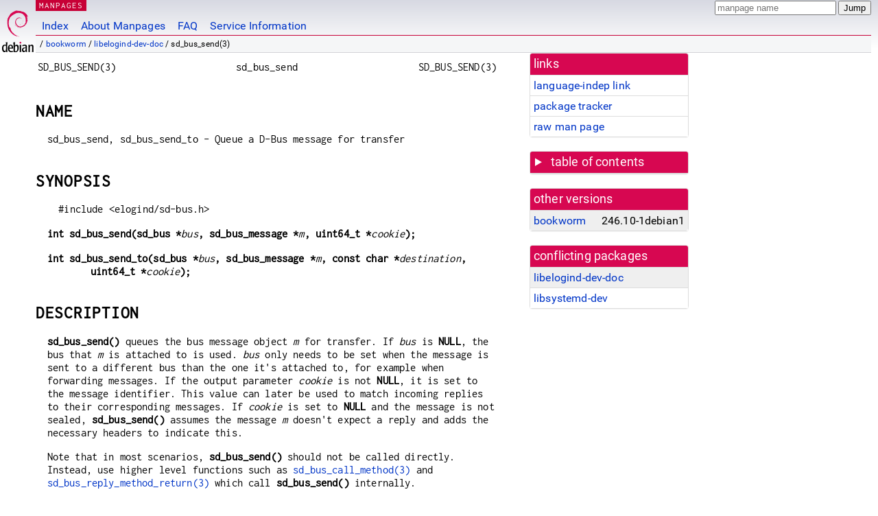

--- FILE ---
content_type: text/html
request_url: https://dyn.manpages.debian.org/bookworm/libelogind-dev-doc/sd_bus_send.3.en.html
body_size: 21419
content:
<!DOCTYPE html>
<html lang="en">
<head>
<meta charset="UTF-8">
<meta name="viewport" content="width=device-width, initial-scale=1.0">
<title>sd_bus_send(3) — libelogind-dev-doc — Debian bookworm — Debian Manpages</title>
<style type="text/css">
@font-face {
  font-family: 'Inconsolata';
  src: local('Inconsolata'), url(/Inconsolata.woff2) format('woff2'), url(/Inconsolata.woff) format('woff');
  font-display: swap;
}

@font-face {
  font-family: 'Roboto';
  font-style: normal;
  font-weight: 400;
  src: local('Roboto'), local('Roboto Regular'), local('Roboto-Regular'), url(/Roboto-Regular.woff2) format('woff2'), url(/Roboto-Regular.woff) format('woff');
  font-display: swap;
}

body {
	color: #000;
	background-color: white;
	background-image: linear-gradient(to bottom, #d7d9e2, #fff 70px);
	background-position: 0 0;
	background-repeat: repeat-x;
	font-family: sans-serif;
	font-size: 100%;
	line-height: 1.2;
	letter-spacing: 0.15px;
	margin: 0;
	padding: 0;
}

#header {
	padding: 0 10px 0 52px;
}

#logo {
	position: absolute;
	top: 0;
	left: 0;
	border-left: 1px solid transparent;
	border-right: 1px solid transparent;
	border-bottom: 1px solid transparent;
	width: 50px;
	height: 5.07em;
	min-height: 65px;
}

#logo a {
	display: block;
	height: 100%;
}

#logo img {
	margin-top: 5px;
	position: absolute;
	bottom: 0.3em;
	overflow: auto;
	border: 0;
}

p.section {
	margin: 0;
	padding: 0 5px 0 5px;
	font-size: 13px;
	line-height: 16px;
	color: white;
	letter-spacing: 0.08em;
	position: absolute;
	top: 0px;
	left: 52px;
	background-color: #c70036;
}

p.section a {
	color: white;
	text-decoration: none;
}

.hidecss {
	display: none;
}

#searchbox {
	text-align:left;
	line-height: 1;
	margin: 0 10px 0 0.5em;
	padding: 1px 0 1px 0;
	position: absolute;
	top: 0;
	right: 0;
	font-size: .75em;
}

#navbar {
	border-bottom: 1px solid #c70036;
}

#navbar ul {
	margin: 0;
	padding: 0;
	overflow: hidden;
}

#navbar li {
	list-style: none;
	float: left;
}

#navbar a {
	display: block;
	padding: 1.75em .5em .25em .5em;
	color: #0035c7;
	text-decoration: none;
	border-left: 1px solid transparent;
	border-right: 1px solid transparent;
}

#navbar a:hover
, #navbar a:visited:hover {
	background-color: #f5f6f7;
	border-left: 1px solid  #d2d3d7;
	border-right: 1px solid #d2d3d7;
	text-decoration: underline;
}

a:link {
	color: #0035c7;
}

a:visited {
	color: #54638c;
}

#breadcrumbs {
	line-height: 2;
	min-height: 20px;
	margin: 0;
	padding: 0;
	font-size: 0.75em;
	background-color: #f5f6f7;
	border-bottom: 1px solid #d2d3d7;
}

#breadcrumbs:before {
	margin-left: 0.5em;
	margin-right: 0.5em;
}

#content {
    margin: 0 10px 0 52px;
    display: flex;
    flex-direction: row;
    word-wrap: break-word;
}

.paneljump {
    background-color: #d70751;
    padding: 0.5em;
    border-radius: 3px;
    margin-right: .5em;
    display: none;
}

.paneljump a,
.paneljump a:visited,
.paneljump a:hover,
.paneljump a:focus {
    color: white;
}

@media all and (max-width: 800px) {
    #content {
	flex-direction: column;
	margin: 0.5em;
    }
    .paneljump {
	display: block;
    }
}

.panels {
    display: block;
    order: 2;
}

.maincontent {
    width: 100%;
    max-width: 80ch;
    order: 1;
}

.mandoc {
    font-family: monospace;
    font-size: 1.04rem;
}

.mandoc pre {
    white-space: pre-wrap;
}

#footer {
	border: 1px solid #dfdfe0;
	border-left: 0;
	border-right: 0;
	background-color: #f5f6f7;
	padding: 1em;
	margin: 1em 10px 0 52px;
	font-size: 0.75em;
	line-height: 1.5em;
}

hr {
	border-top: 1px solid #d2d3d7;
	border-bottom: 1px solid white;
	border-left: 0;
	border-right: 0;
	margin: 1.4375em 0 1.5em 0;
	height: 0;
	background-color: #bbb;
}

#content p {
    padding-left: 1em;
}

 

a, a:hover, a:focus, a:visited {
    color: #0530D7;
    text-decoration: none;
}

 
.panel {
  padding: 15px;
  margin-bottom: 20px;
  background-color: #ffffff;
  border: 1px solid #dddddd;
  border-radius: 4px;
  -webkit-box-shadow: 0 1px 1px rgba(0, 0, 0, 0.05);
          box-shadow: 0 1px 1px rgba(0, 0, 0, 0.05);
}

.panel-heading, .panel details {
  margin: -15px -15px 0px;
  background-color: #d70751;
  border-bottom: 1px solid #dddddd;
  border-top-right-radius: 3px;
  border-top-left-radius: 3px;
}

.panel-heading, .panel summary {
  padding: 5px 5px;
  font-size: 17.5px;
  font-weight: 500;
  color: #ffffff;
  outline-style: none;
}

.panel summary {
    padding-left: 7px;
}

summary, details {
    display: block;
}

.panel details ul {
  margin: 0;
}

.panel-footer {
  padding: 5px 5px;
  margin: 15px -15px -15px;
  background-color: #f5f5f5;
  border-top: 1px solid #dddddd;
  border-bottom-right-radius: 3px;
  border-bottom-left-radius: 3px;
}
.panel-info {
  border-color: #bce8f1;
}

.panel-info .panel-heading {
  color: #3a87ad;
  background-color: #d9edf7;
  border-color: #bce8f1;
}


.list-group {
  padding-left: 0;
  margin-bottom: 20px;
  background-color: #ffffff;
}

.list-group-item {
  position: relative;
  display: block;
  padding: 5px 5px 5px 5px;
  margin-bottom: -1px;
  border: 1px solid #dddddd;
}

.list-group-item > .list-item-key {
  min-width: 27%;
  display: inline-block;
}
.list-group-item > .list-item-key.versions-repository {
  min-width: 40%;
}
.list-group-item > .list-item-key.versioned-links-version {
  min-width: 40%
}


.versioned-links-icon {
  margin-right: 2px;
}
.versioned-links-icon a {
  color: black;
}
.versioned-links-icon a:hover {
  color: blue;
}
.versioned-links-icon-inactive {
  opacity: 0.5;
}

.list-group-item:first-child {
  border-top-right-radius: 4px;
  border-top-left-radius: 4px;
}

.list-group-item:last-child {
  margin-bottom: 0;
  border-bottom-right-radius: 4px;
  border-bottom-left-radius: 4px;
}

.list-group-item-heading {
  margin-top: 0;
  margin-bottom: 5px;
}

.list-group-item-text {
  margin-bottom: 0;
  line-height: 1.3;
}

.list-group-item:hover {
  background-color: #f5f5f5;
}

.list-group-item.active a {
  z-index: 2;
}

.list-group-item.active {
  background-color: #efefef;
}

.list-group-flush {
  margin: 15px -15px -15px;
}
.panel .list-group-flush {
  margin-top: -1px;
}

.list-group-flush .list-group-item {
  border-width: 1px 0;
}

.list-group-flush .list-group-item:first-child {
  border-top-right-radius: 0;
  border-top-left-radius: 0;
}

.list-group-flush .list-group-item:last-child {
  border-bottom: 0;
}

 

.panel {
float: right;
clear: right;
min-width: 200px;
}

.toc {
     
    width: 200px;
}

.toc li {
    font-size: 98%;
    letter-spacing: 0.02em;
    display: flex;
}

.otherversions {
     
    width: 200px;
}

.otherversions li,
.otherlangs li {
    display: flex;
}

.otherversions a,
.otherlangs a {
    flex-shrink: 0;
}

.pkgversion,
.pkgname,
.toc a {
    text-overflow: ellipsis;
    overflow: hidden;
    white-space: nowrap;
}

.pkgversion,
.pkgname {
    margin-left: auto;
    padding-left: 1em;
}

 

.mandoc {
     
    overflow: hidden;
    margin-top: .5em;
    margin-right: 45px;
}
table.head, table.foot {
    width: 100%;
}
.head-vol {
    text-align: center;
}
.head-rtitle {
    text-align: right;
}

 
.spacer, .Pp {
    min-height: 1em;
}

pre {
    margin-left: 2em;
}

.anchor {
    margin-left: .25em;
    visibility: hidden;
}

h1:hover .anchor,
h2:hover .anchor,
h3:hover .anchor,
h4:hover .anchor,
h5:hover .anchor,
h6:hover .anchor {
    visibility: visible;
}

h1, h2, h3, h4, h5, h6 {
    letter-spacing: .07em;
    margin-top: 1.5em;
    margin-bottom: .35em;
}

h1 {
    font-size: 150%;
}

h2 {
    font-size: 125%;
}

@media print {
    #header, #footer, .panel, .anchor, .paneljump {
	display: none;
    }
    #content {
	margin: 0;
    }
    .mandoc {
	margin: 0;
    }
}

 
 

.Bd { }
.Bd-indent {	margin-left: 3.8em; }

.Bl-bullet {	list-style-type: disc;
		padding-left: 1em; }
.Bl-bullet > li { }
.Bl-dash {	list-style-type: none;
		padding-left: 0em; }
.Bl-dash > li:before {
		content: "\2014  "; }
.Bl-item {	list-style-type: none;
		padding-left: 0em; }
.Bl-item > li { }
.Bl-compact > li {
		margin-top: 0em; }

.Bl-enum {	padding-left: 2em; }
.Bl-enum > li { }
.Bl-compact > li {
		margin-top: 0em; }

.Bl-diag { }
.Bl-diag > dt {
		font-style: normal;
		font-weight: bold; }
.Bl-diag > dd {
		margin-left: 0em; }
.Bl-hang { }
.Bl-hang > dt { }
.Bl-hang > dd {
		margin-left: 5.5em; }
.Bl-inset { }
.Bl-inset > dt { }
.Bl-inset > dd {
		margin-left: 0em; }
.Bl-ohang { }
.Bl-ohang > dt { }
.Bl-ohang > dd {
		margin-left: 0em; }
.Bl-tag {	margin-left: 5.5em; }
.Bl-tag > dt {
		float: left;
		margin-top: 0em;
		margin-left: -5.5em;
		padding-right: 1.2em;
		vertical-align: top; }
.Bl-tag > dd {
		clear: both;
		width: 100%;
		margin-top: 0em;
		margin-left: 0em;
		vertical-align: top;
		overflow: auto; }
.Bl-compact > dt {
		margin-top: 0em; }

.Bl-column { }
.Bl-column > tbody > tr { }
.Bl-column > tbody > tr > td {
		margin-top: 1em; }
.Bl-compact > tbody > tr > td {
		margin-top: 0em; }

.Rs {		font-style: normal;
		font-weight: normal; }
.RsA { }
.RsB {		font-style: italic;
		font-weight: normal; }
.RsC { }
.RsD { }
.RsI {		font-style: italic;
		font-weight: normal; }
.RsJ {		font-style: italic;
		font-weight: normal; }
.RsN { }
.RsO { }
.RsP { }
.RsQ { }
.RsR { }
.RsT {		text-decoration: underline; }
.RsU { }
.RsV { }

.eqn { }
.tbl { }

.HP {		margin-left: 3.8em;
		text-indent: -3.8em; }

 

table.Nm { }
code.Nm {	font-style: normal;
		font-weight: bold;
		font-family: inherit; }
.Fl {		font-style: normal;
		font-weight: bold;
		font-family: inherit; }
.Cm {		font-style: normal;
		font-weight: bold;
		font-family: inherit; }
.Ar {		font-style: italic;
		font-weight: normal; }
.Op {		display: inline; }
.Ic {		font-style: normal;
		font-weight: bold;
		font-family: inherit; }
.Ev {		font-style: normal;
		font-weight: normal;
		font-family: monospace; }
.Pa {		font-style: italic;
		font-weight: normal; }

 

.Lb { }
code.In {	font-style: normal;
		font-weight: bold;
		font-family: inherit; }
a.In { }
.Fd {		font-style: normal;
		font-weight: bold;
		font-family: inherit; }
.Ft {		font-style: italic;
		font-weight: normal; }
.Fn {		font-style: normal;
		font-weight: bold;
		font-family: inherit; }
.Fa {		font-style: italic;
		font-weight: normal; }
.Vt {		font-style: italic;
		font-weight: normal; }
.Va {		font-style: italic;
		font-weight: normal; }
.Dv {		font-style: normal;
		font-weight: normal;
		font-family: monospace; }
.Er {		font-style: normal;
		font-weight: normal;
		font-family: monospace; }

 

.An { }
.Lk { }
.Mt { }
.Cd {		font-style: normal;
		font-weight: bold;
		font-family: inherit; }
.Ad {		font-style: italic;
		font-weight: normal; }
.Ms {		font-style: normal;
		font-weight: bold; }
.St { }
.Ux { }

 

.Bf {		display: inline; }
.No {		font-style: normal;
		font-weight: normal; }
.Em {		font-style: italic;
		font-weight: normal; }
.Sy {		font-style: normal;
		font-weight: bold; }
.Li {		font-style: normal;
		font-weight: normal;
		font-family: monospace; }
body {
  font-family: 'Roboto', sans-serif;
}

.mandoc, .mandoc pre, .mandoc code, p.section {
  font-family: 'Inconsolata', monospace;
}

</style>
<link rel="search" title="Debian manpages" type="application/opensearchdescription+xml" href="/opensearch.xml">
</head>
<body>
<div id="header">
   <div id="upperheader">
   <div id="logo">
  <a href="https://www.debian.org/" title="Debian Home"><img src="/openlogo-50.svg" alt="Debian" width="50" height="61"></a>
  </div>
  <p class="section"><a href="/">MANPAGES</a></p>
  <div id="searchbox">
    <form action="https://dyn.manpages.debian.org/jump" method="get">
      <input type="hidden" name="suite" value="bookworm">
      <input type="hidden" name="binarypkg" value="libelogind-dev-doc">
      <input type="hidden" name="section" value="3">
      <input type="hidden" name="language" value="en">
      <input type="text" name="q" placeholder="manpage name" required>
      <input type="submit" value="Jump">
    </form>
  </div>
 </div>
<div id="navbar">
<p class="hidecss"><a href="#content">Skip Quicknav</a></p>
<ul>
   <li><a href="/">Index</a></li>
   <li><a href="/about.html">About Manpages</a></li>
   <li><a href="/faq.html">FAQ</a></li>
   <li><a href="https://wiki.debian.org/manpages.debian.org">Service Information</a></li>
</ul>
</div>
   <p id="breadcrumbs">&nbsp;
     
     &#x2F; <a href="/contents-bookworm.html">bookworm</a>
     
     
     
     &#x2F; <a href="/bookworm/libelogind-dev-doc/index.html">libelogind-dev-doc</a>
     
     
     
     &#x2F; sd_bus_send(3)
     
     </p>
</div>
<div id="content">


<div class="panels" id="panels">
<div class="panel" role="complementary">
<div class="panel-heading" role="heading">
links
</div>
<div class="panel-body">
<ul class="list-group list-group-flush">
<li class="list-group-item">
<a href="/bookworm/libelogind-dev-doc/sd_bus_send.3">language-indep link</a>
</li>
<li class="list-group-item">
<a href="https://tracker.debian.org/pkg/libelogind-dev-doc">package tracker</a>
</li>
<li class="list-group-item">
<a href="/bookworm/libelogind-dev-doc/sd_bus_send.3.en.gz">raw man page</a>
</li>
</ul>
</div>
</div>

<div class="panel toc" role="complementary" style="padding-bottom: 0">
<details>
<summary>
table of contents
</summary>
<div class="panel-body">
<ul class="list-group list-group-flush">

<li class="list-group-item">
  <a class="toclink" href="#NAME" title="NAME">NAME</a>
</li>

<li class="list-group-item">
  <a class="toclink" href="#SYNOPSIS" title="SYNOPSIS">SYNOPSIS</a>
</li>

<li class="list-group-item">
  <a class="toclink" href="#DESCRIPTION" title="DESCRIPTION">DESCRIPTION</a>
</li>

<li class="list-group-item">
  <a class="toclink" href="#RETURN_VALUE" title="RETURN VALUE">RETURN VALUE</a>
</li>

<li class="list-group-item">
  <a class="toclink" href="#NOTES" title="NOTES">NOTES</a>
</li>

<li class="list-group-item">
  <a class="toclink" href="#SEE_ALSO" title="SEE ALSO">SEE ALSO</a>
</li>

</ul>
</div>
</details>
</div>

<div class="panel otherversions" role="complementary">
<div class="panel-heading" role="heading">
other versions
</div>
<div class="panel-body">
<ul class="list-group list-group-flush">

<li class="list-group-item active">
<a href="/bookworm/libelogind-dev-doc/sd_bus_send.3.en.html">bookworm</a> <span class="pkgversion" title="246.10-1debian1">246.10-1debian1</span>
</li>

</ul>
</div>
</div>






<div class="panel" role="complementary">
<div class="panel-heading" role="heading">
conflicting packages
</div>
<div class="panel-body">
<ul class="list-group list-group-flush">

<li class="list-group-item active">
<a href="/bookworm/libelogind-dev-doc/sd_bus_send.3.en.html">libelogind-dev-doc</a>
</li>

<li class="list-group-item">
<a href="/bookworm/libsystemd-dev/sd_bus_send.3.en.html">libsystemd-dev</a>
</li>

</ul>
</div>
</div>

</div>

<div class="maincontent">
<p class="paneljump"><a href="#panels">Scroll to navigation</a></p>
<div class="mandoc">
<table class="head">
  <tbody><tr>
    <td class="head-ltitle">SD_BUS_SEND(3)</td>
    <td class="head-vol">sd_bus_send</td>
    <td class="head-rtitle">SD_BUS_SEND(3)</td>
  </tr>
</tbody></table>
<div class="manual-text">
<section class="Sh">
<h1 class="Sh" id="NAME">NAME<a class="anchor" href="#NAME">¶</a></h1>
<p class="Pp">sd_bus_send, sd_bus_send_to - Queue a D-Bus message for
  transfer</p>
</section>
<section class="Sh">
<h1 class="Sh" id="SYNOPSIS">SYNOPSIS<a class="anchor" href="#SYNOPSIS">¶</a></h1>
<pre>#include &lt;elogind/sd-bus.h&gt;</pre>
<p class="Pp HP"><b>int sd_bus_send(sd_bus *</b><i>bus</i><b>,
    sd_bus_message *</b><i>m</i><b>,
    uint64_t *</b><i>cookie</i><b>);</b></p>
<p class="Pp HP"><b>int sd_bus_send_to(sd_bus *</b><i>bus</i><b>,
    sd_bus_message *</b><i>m</i><b>,
    const char *</b><i>destination</i><b>,
    uint64_t *</b><i>cookie</i><b>);</b></p>
</section>
<section class="Sh">
<h1 class="Sh" id="DESCRIPTION">DESCRIPTION<a class="anchor" href="#DESCRIPTION">¶</a></h1>
<p class="Pp"><b>sd_bus_send()</b> queues the bus message object <i>m</i> for
    transfer. If <i>bus</i> is <b>NULL</b>, the bus that <i>m</i> is attached to
    is used. <i>bus</i> only needs to be set when the message is sent to a
    different bus than the one it&#39;s attached to, for example when forwarding
    messages. If the output parameter <i>cookie</i> is not <b>NULL</b>, it is
    set to the message identifier. This value can later be used to match
    incoming replies to their corresponding messages. If <i>cookie</i> is set to
    <b>NULL</b> and the message is not sealed, <b>sd_bus_send()</b> assumes the
    message <i>m</i> doesn&#39;t expect a reply and adds the necessary headers to
    indicate this.</p>
<p class="Pp">Note that in most scenarios, <b>sd_bus_send()</b> should not be
    called directly. Instead, use higher level functions such as
    <a href="/bookworm/libelogind-dev-doc/sd_bus_call_method.3.en.html">sd_bus_call_method(3)</a> and <a href="/bookworm/libelogind-dev-doc/sd_bus_reply_method_return.3.en.html">sd_bus_reply_method_return(3)</a> which
    call <b>sd_bus_send()</b> internally.</p>
<p class="Pp"><b>sd_bus_send_to()</b> is a shorthand for sending a message to a
    specific destination. It&#39;s main use case is to simplify sending unicast
    signal messages (signals that only have a single receiver). It&#39;s behavior is
    similar to calling <a href="/bookworm/libelogind-dev-doc/sd_bus_message_set_destination.3.en.html">sd_bus_message_set_destination(3)</a> followed by
    calling <b>sd_bus_send()</b>.</p>
<p class="Pp"><b>sd_bus_send()</b>/<b>sd_bus_send_to()</b> will write the
    message directly to the underlying transport (e.g. kernel socket buffer) if
    possible. If the connection is not set up fully yet the message is queued
    locally. If the transport buffers are congested any unwritten message data
    is queued locally, too. If the connection has been closed or is currently
    being closed the call fails. <a href="/bookworm/libelogind-dev-doc/sd_bus_process.3.en.html">sd_bus_process(3)</a> should be invoked to
    write out any queued message data to the transport.</p>
</section>
<section class="Sh">
<h1 class="Sh" id="RETURN_VALUE">RETURN VALUE<a class="anchor" href="#RETURN_VALUE">¶</a></h1>
<p class="Pp">On success, these functions return a non-negative integer. On
    failure, they return a negative errno-style error code.</p>
<section class="Ss">
<h2 class="Ss" id="Errors">Errors<a class="anchor" href="#Errors">¶</a></h2>
<p class="Pp">Returned errors may indicate the following problems:</p>
<p class="Pp"><b>-EINVAL</b></p>
<div class="Bd-indent">The input parameter <i>m</i> is <b>NULL</b>.</div>
<p class="Pp"><b>-EOPNOTSUPP</b></p>
<div class="Bd-indent">The bus connection does not support sending file
  descriptors.</div>
<p class="Pp"><b>-ECHILD</b></p>
<div class="Bd-indent">The bus connection was allocated in a parent process and
  is being reused in a child process after <b>fork()</b>.</div>
<p class="Pp"><b>-ENOBUFS</b></p>
<div class="Bd-indent">The bus connection&#39;s write queue is full.</div>
<p class="Pp"><b>-ENOTCONN</b></p>
<div class="Bd-indent">The input parameter <i>bus</i> is <b>NULL</b> or the bus
  is not connected.</div>
<p class="Pp"><b>-ECONNRESET</b></p>
<div class="Bd-indent">The bus connection was closed while waiting for the
  response.</div>
<p class="Pp"><b>-ENOMEM</b></p>
<div class="Bd-indent">Memory allocation failed.</div>
</section>
</section>
<section class="Sh">
<h1 class="Sh" id="NOTES">NOTES<a class="anchor" href="#NOTES">¶</a></h1>
<p class="Pp">These APIs are implemented as a shared library, which can be
    compiled and linked to with the
    <b>libelogind</b> <a href="/bookworm/pkgconf/pkg-config.1.en.html">pkg-config(1)</a> file.</p>
</section>
<section class="Sh">
<h1 class="Sh" id="SEE_ALSO">SEE ALSO<a class="anchor" href="#SEE_ALSO">¶</a></h1>
<p class="Pp"><b>elogind</b>(1), <a href="/bookworm/libelogind-dev-doc/sd-bus.3.en.html">sd-bus(3)</a>, <a href="/bookworm/libelogind-dev-doc/sd_bus_call_method.3.en.html">sd_bus_call_method(3)</a>,
    <a href="/bookworm/libelogind-dev-doc/sd_bus_message_set_destination.3.en.html">sd_bus_message_set_destination(3)</a>,
    <a href="/bookworm/libelogind-dev-doc/sd_bus_reply_method_return.3.en.html">sd_bus_reply_method_return(3)</a>, <a href="/bookworm/libelogind-dev-doc/sd_bus_process.3.en.html">sd_bus_process(3)</a></p>
</section>
</div>
<table class="foot">
  <tbody><tr>
    <td class="foot-date"></td>
    <td class="foot-os">elogind 246.10</td>
  </tr>
</tbody></table>
</div>
</div>
</div>
<div id="footer">

<p><table>
<tr>
<td>
Source file:
</td>
<td>
sd_bus_send.3.en.gz (from <a href="http://snapshot.debian.org/package/elogind/246.10-1debian1/">libelogind-dev-doc 246.10-1debian1</a>)
</td>
</tr>

<tr>
<td>
Source last updated:
</td>
<td>
2023-01-17T08:46:22Z
</td>
</tr>

<tr>
<td>
Converted to HTML:
</td>
<td>
2025-08-05T20:49:58Z
</td>
</tr>
</table></p>

<hr>
<div id="fineprint">
<p>debiman HEAD, see <a
href="https://github.com/Debian/debiman/">github.com/Debian/debiman</a>.
Found a problem? See the <a href="/faq.html">FAQ</a>.</p>
</div>
</div>

<script type="application/ld+json">
"{\"@context\":\"http://schema.org\",\"@type\":\"BreadcrumbList\",\"itemListElement\":[{\"@type\":\"ListItem\",\"position\":1,\"item\":{\"@type\":\"Thing\",\"@id\":\"/contents-bookworm.html\",\"name\":\"bookworm\"}},{\"@type\":\"ListItem\",\"position\":2,\"item\":{\"@type\":\"Thing\",\"@id\":\"/bookworm/libelogind-dev-doc/index.html\",\"name\":\"libelogind-dev-doc\"}},{\"@type\":\"ListItem\",\"position\":3,\"item\":{\"@type\":\"Thing\",\"@id\":\"\",\"name\":\"sd_bus_send(3)\"}}]}"
</script>
